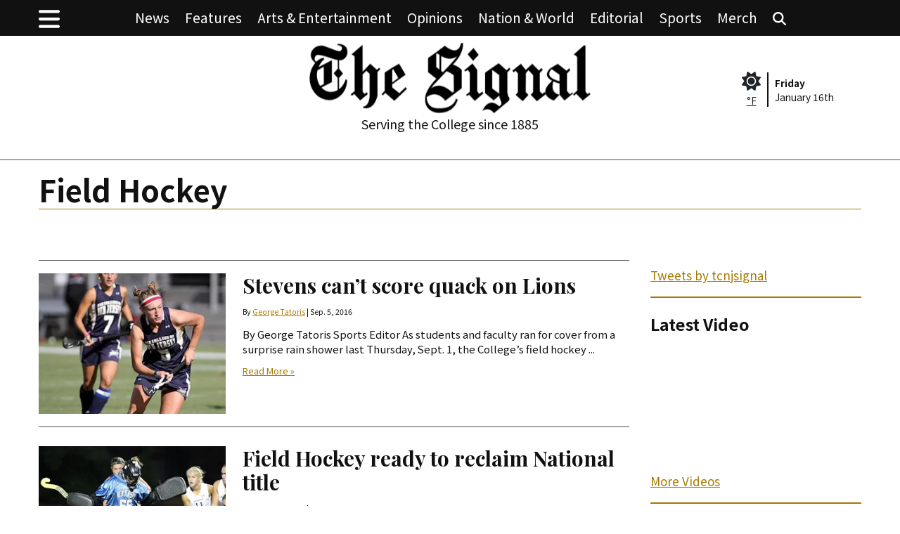

--- FILE ---
content_type: text/html; charset=UTF-8
request_url: https://www.tcnjsignalnews.com/section/field-hockey?page=4&per_page=20
body_size: 13290
content:



    



<!DOCTYPE html>
<html lang="en-US">
<!--
   _____ _   _                    _
  / ____| \ | |                  | |
 | (___ |  \| |_      _____  _ __| | _____
  \___ \| . ` \ \ /\ / / _ \| '__| |/ / __|
  ____) | |\  |\ V  V / (_) | |  |   <\__ \
 |_____/|_| \_| \_/\_/ \___/|_|  |_|\_\___/

SNworks - Solutions by The State News - http://getsnworks.com
-->
<head>
<meta charset="utf-8">
    <meta http-equiv="content-type" content="text/html; charset=utf-8">
    <script type="text/javascript">var _sf_startpt=(new Date()).getTime();</script>

    <meta name="viewport" content="width=device-width">

    

    
                
<!-- CEO:STD-META -->

            	
                                                                        
    <title>field-hockey - The Signal</title>
<style>#__ceo-debug-message{display: none;}#__ceo-debug-message-open,#__ceo-debug-message-close{font-size: 18px;color: #333;text-decoration: none;position: absolute;top: 0;left: 10px;}#__ceo-debug-message-close{padding-right: 10px;}#__ceo-debug-message #__ceo-debug-message-open{display: none;}#__ceo-debug-message div{display: inline-block;}#__ceo-debug-message.message-collapse{width: 50px;}#__ceo-debug-message.message-collapse div{display: none;}#__ceo-debug-message.message-collapse #__ceo-debug-message-close{display: none;}#__ceo-debug-message.message-collapse #__ceo-debug-message-open{display: inline !important;}.__ceo-poll label{display: block;}ul.__ceo-poll{padding: 0;}.__ceo-poll li{list-style-type: none;margin: 0;margin-bottom: 5px;}.__ceo-poll [name="verify"]{opacity: 0.001;}.__ceo-poll .__ceo-poll-result{max-width: 100%;border-radius: 3px;background: #fff;position: relative;padding: 2px 0;}.__ceo-poll span{z-index: 10;padding-left: 4px;}.__ceo-poll .__ceo-poll-fill{padding: 2px 4px;z-index: 5;top: 0;background: #4b9cd3;color: #fff;border-radius: 3px;position: absolute;overflow: hidden;}.__ceo-flex-container{display: flex;}.__ceo-flex-container .__ceo-flex-col{flex-grow: 1;}.__ceo-table{margin: 10px 0;}.__ceo-table td{border: 1px solid #333;padding: 0 10px;}.text-align-center{text-align: center;}.text-align-right{text-align: right;}.text-align-left{text-align: left;}.__ceo-text-right:empty{margin-bottom: 1em;}article:not(.arx-content) .btn{font-weight: 700;}article:not(.arx-content) .float-left.embedded-media{padding: 0px 15px 15px 0px;}article:not(.arx-content) .align-center{text-align: center;}article:not(.arx-content) .align-right{text-align: right;}article:not(.arx-content) .align-left{text-align: left;}article:not(.arx-content) table{background-color: #f1f1f1;border-radius: 3px;width: 100%;border-collapse: collapse;border-spacing: 0;margin-bottom: 1.5rem;caption-side: bottom;}article:not(.arx-content) table th{text-align: left;padding: 0.5rem;border-bottom: 1px solid #ccc;}article:not(.arx-content) table td{padding: 0.5rem;border-bottom: 1px solid #ccc;}article:not(.arx-content) figure:not(.embedded-media)> figcaption{font-size: 0.8rem;margin-top: 0.5rem;line-height: 1rem;}</style>

    <meta name="description" content="The&#x20;student-produced&#x20;newspaper&#x20;from&#x20;The&#x20;College&#x20;of&#x20;New&#x20;Jersey&#x20;in&#x20;Ewing,&#x20;NJ,&#x20;established&#x20;in&#x20;1885." />

                <meta name="twitter:site" content="@tcnjsignal" />     
        <meta property="og:url" content="https://www.tcnjsignalnews.com/section/field-hockey?page=4&amp;per_page=20" />     <meta property="og:type" content="website" />
    <meta property="og:site_name" content="field-hockey&#x20;-&#x20;The&#x20;Signal" />
    <meta property="og:title" content="field-hockey&#x20;-&#x20;The&#x20;Signal" />     <meta property="og:description" content="The&#x20;student-produced&#x20;newspaper&#x20;from&#x20;The&#x20;College&#x20;of&#x20;New&#x20;Jersey&#x20;in&#x20;Ewing,&#x20;NJ,&#x20;established&#x20;in&#x20;1885." />             <meta property="og:image" content="            https://d2q2hyxr0zln7o.cloudfront.net/3fa2f1a786bc67fd5ebc6656da3ac94a/dist/img/placeholder.png
    " />          <meta property="og:image:width" content="800" />         <meta property="og:image:height" content="450" />             <meta name="twitter:card" content="summary_large_image">


    <script type="application/ld+json">
          {
            "@context": "http://schema.org",
            "@type": "WebPage",
            "headline": "field-hockey",
            "url": "https://www.tcnjsignalnews.com/section/field-hockey",
            "thumbnailUrl": "            https://d2q2hyxr0zln7o.cloudfront.net/3fa2f1a786bc67fd5ebc6656da3ac94a/dist/img/placeholder.png
    ",
            "image": "            https://d2q2hyxr0zln7o.cloudfront.net/3fa2f1a786bc67fd5ebc6656da3ac94a/dist/img/placeholder.png
    ",
            "dateCreated": "2026-01-16T14:44:50-05:00",
            "articleSection": "Section",
            "creator": [""],
            "keywords": ["Field Hockey"]
          }
    </script>

        <!-- Google Tag Manager -->
    <script>(function(w,d,s,l,i){w[l]=w[l]||[];w[l].push({'gtm.start':
    new Date().getTime(),event:'gtm.js'});var f=d.getElementsByTagName(s)[0],
    j=d.createElement(s),dl=l!='dataLayer'?'&l='+l:'';j.async=true;j.src=
    'https://www.googletagmanager.com/gtm.js?id='+i+dl;f.parentNode.insertBefore(j,f);
    })(window,document,'script','dataLayer','GTM-KQQPQRB');</script>
    <!-- End Google Tag Manager -->

    <link rel="preconnect" href="https://fonts.gstatic.com">
    <link rel="preconnect" href="https://stackpath.bootstrapcdn.com">
    <link rel="preconnect" href="https://d2q2hyxr0zln7o.cloudfront.net/">
    <link href="https://fonts.googleapis.com/css2?family=Noto+Sans+JP:wght@400;700&family=Playfair+Display:wght@400;700&display=swap" rel="stylesheet">

    <style>
        .mx-ngutter{margin-left:-15px;margin-right:-15px}.text-smaller{font-size:.8em}.border-gray{border-color:#4e4e4e!important}.border-dark{border-color:#111!important}article.art-above h1 a,article.art-above h3 a{color:#111;text-decoration:none}article.art-above hr{border-color:#4e4e4e}article.art-above h1{font-size:2.05882353rem;line-height:2.35294118rem;font-family:"Playfair Display",Times,serif;font-weight:700;color:#111;margin-bottom:0}article.art-above h1 a{color:#111}@media (max-width:575.98px){article.art-above h1{font-size:1.64705882rem;line-height:1.94117647rem}}article.art-above h3{font-size:1.23529412rem;line-height:1.47058824rem;font-family:"Playfair Display",Times,serif;font-weight:700;color:#111;margin-bottom:0}article.art-above h3 a{color:#111}article.art-above .image-container img{display:block;max-width:100%}article.art-above p,article.art-right p{font-size:.82352941rem;line-height:1.17647059rem;margin:0;padding:0;font-family:"Noto Sans JP",Helvetica,Arial,sans-serif;color:#111}@media (max-width:575.98px){article.art-above p,article.art-right p{font-size:.82352941rem;line-height:1.17647059rem}}article.art-above .read-more-link{font-size:.70588235rem;line-height:.70588235rem;display:block;margin-top:15px}article.art-above .dateline{font-size:.58823529rem;line-height:.70588235rem;font-family:"Noto Sans JP",Helvetica,Arial,sans-serif;color:#111;margin-top:15px;margin-bottom:15px;display:inline-block}@media (max-width:575.98px){article.art-above .dateline{margin-bottom:0}}h1,h3,h4{font-family:"Noto Sans JP",Helvetica,Arial,sans-serif;color:#111}h1{font-size:2.36882353rem;line-height:2.65308235rem}h3{font-size:1.33294118rem;line-height:1.49289412rem}h4{font-size:1rem;line-height:1.12rem}.preheader{background:#111}@media (max-width:960.98px){.preheader #floated-logo img{max-width:150px!important;bottom:0!important}}@media (max-width:850.98px){.preheader #floated-logo img{max-width:140px!important;bottom:0!important}}.preheader .list-inline{font-family:"Noto Sans JP",Helvetica,Arial,sans-serif!important;font-size:1.05882353rem;line-height:1.05882353rem}@media (max-width:960.98px){.preheader .list-inline{font-size:.82352941rem;line-height:.82352941rem}}@media (max-width:850.98px){.preheader .list-inline{font-size:.82352941rem;line-height:.82352941rem}}.preheader .list-inline a{color:#fff;text-decoration:none}.off-canvas-collapse{left:-1000px;background:#111;width:100%;height:75%;overflow:auto;z-index:999;font-size:.82352941rem;line-height:.82352941rem}.off-canvas-collapse a{color:#fff;text-decoration:none}.off-canvas-collapse .dropdown-menu{border:none;background:#1e1e1e}.off-canvas-collapse .dropdown-menu .dropdown-item{font-size:.70588235rem;line-height:.70588235rem;padding:.5rem 1rem}:root{font-size:18px}body{font-size:17px;color:#111;font-family:"Noto Sans JP",Helvetica,Arial,sans-serif}img{max-width:100%}a{color:#a67a00;text-decoration:underline}.container-fluid{max-width:1200px}:root{--blue:#007bff;--indigo:#6610f2;--purple:#6f42c1;--pink:#e83e8c;--red:#dc3545;--orange:#fd7e14;--yellow:#ffc107;--green:#28a745;--teal:#20c997;--cyan:#17a2b8;--white:#fff;--gray:#6c757d;--gray-dark:#343a40;--primary:#007bff;--secondary:#6c757d;--success:#28a745;--info:#17a2b8;--warning:#ffc107;--danger:#dc3545;--light:#f8f9fa;--dark:#343a40;--breakpoint-xs:0;--breakpoint-sm:576px;--breakpoint-md:768px;--breakpoint-lg:992px;--breakpoint-xl:1200px;--font-family-sans-serif:-apple-system,BlinkMacSystemFont,"Segoe UI",Roboto,"Helvetica Neue",Arial,"Noto Sans",sans-serif,"Apple Color Emoji","Segoe UI Emoji","Segoe UI Symbol","Noto Color Emoji";--font-family-monospace:SFMono-Regular,Menlo,Monaco,Consolas,"Liberation Mono","Courier New",monospace}*,::after,::before{box-sizing:border-box}html{font-family:sans-serif;line-height:1.15;-webkit-text-size-adjust:100%}article,header,nav{display:block}body{margin:0;font-family:-apple-system,BlinkMacSystemFont,"Segoe UI",Roboto,"Helvetica Neue",Arial,"Noto Sans",sans-serif,"Apple Color Emoji","Segoe UI Emoji","Segoe UI Symbol","Noto Color Emoji";font-size:1rem;font-weight:400;line-height:1.5;color:#212529;text-align:left;background-color:#fff}hr{box-sizing:content-box;height:0;overflow:visible}h1,h3,h4{margin-top:0;margin-bottom:.5rem}p{margin-top:0;margin-bottom:1rem}ul{margin-top:0;margin-bottom:1rem}strong{font-weight:bolder}small{font-size:80%}a{color:#007bff;text-decoration:none;background-color:transparent}img{vertical-align:middle;border-style:none}::-webkit-file-upload-button{font:inherit;-webkit-appearance:button}h1,h3,h4{margin-bottom:.5rem;font-weight:500;line-height:1.2}h1{font-size:2.5rem}h3{font-size:1.75rem}h4{font-size:1.5rem}hr{margin-top:1rem;margin-bottom:1rem;border:0;border-top:1px solid rgba(0,0,0,.1)}small{font-size:80%;font-weight:400}.list-inline{padding-left:0;list-style:none}.list-inline-item{display:inline-block}.list-inline-item:not(:last-child){margin-right:.5rem}.container{width:100%;padding-right:15px;padding-left:15px;margin-right:auto;margin-left:auto}.container-fluid{width:100%;padding-right:15px;padding-left:15px;margin-right:auto;margin-left:auto}.row{display:-ms-flexbox;display:flex;-ms-flex-wrap:wrap;flex-wrap:wrap;margin-right:-15px;margin-left:-15px}.col,.col-12,.col-4,.col-md-12,.col-md-2,.col-md-4,.col-md-8{position:relative;width:100%;padding-right:15px;padding-left:15px}.col{-ms-flex-preferred-size:0;flex-basis:0;-ms-flex-positive:1;flex-grow:1;max-width:100%}.col-4{-ms-flex:0 0 33.333333%;flex:0 0 33.333333%;max-width:33.333333%}.col-12{-ms-flex:0 0 100%;flex:0 0 100%;max-width:100%}.order-1{-ms-flex-order:1;order:1}.order-2{-ms-flex-order:2;order:2}.order-3{-ms-flex-order:3;order:3}.dropdown{position:relative}.dropdown-toggle{white-space:nowrap}.dropdown-toggle::after{display:inline-block;margin-left:.255em;vertical-align:.255em;content:"";border-top:.3em solid;border-right:.3em solid transparent;border-bottom:0;border-left:.3em solid transparent}.dropdown-menu{position:absolute;top:100%;left:0;z-index:1000;display:none;float:left;min-width:10rem;padding:.5rem 0;margin:.125rem 0 0;font-size:1rem;color:#212529;text-align:left;list-style:none;background-color:#fff;background-clip:padding-box;border:1px solid rgba(0,0,0,.15);border-radius:.25rem}.dropdown-item{display:block;width:100%;padding:.25rem 1.5rem;clear:both;font-weight:400;color:#212529;text-align:inherit;white-space:nowrap;background-color:transparent;border:0}.nav-link{display:block;padding:.5rem 1rem}.navbar{position:relative;display:-ms-flexbox;display:flex;-ms-flex-wrap:wrap;flex-wrap:wrap;-ms-flex-align:center;align-items:center;-ms-flex-pack:justify;justify-content:space-between;padding:.5rem 1rem}.navbar-nav{display:-ms-flexbox;display:flex;-ms-flex-direction:column;flex-direction:column;padding-left:0;margin-bottom:0;list-style:none}.navbar-nav .nav-link{padding-right:0;padding-left:0}.navbar-nav .dropdown-menu{position:static;float:none}.border-left{border-left:1px solid #dee2e6!important}.border-dark{border-color:#343a40!important}.d-none{display:none!important}.d-inline-block{display:inline-block!important}.d-block{display:block!important}.d-flex{display:-ms-flexbox!important;display:flex!important}.d-inline-flex{display:-ms-inline-flexbox!important;display:inline-flex!important}.flex-grow-1{-ms-flex-positive:1!important;flex-grow:1!important}.align-items-start{-ms-flex-align:start!important;align-items:flex-start!important}.align-items-center{-ms-flex-align:center!important;align-items:center!important}.position-fixed{position:fixed!important}@supports ((position:-webkit-sticky) or (position:sticky)){.sticky-top{position:-webkit-sticky;position:sticky;top:0;z-index:1020}}.w-100{width:100%!important}.mt-0,.my-0{margin-top:0!important}.my-0{margin-bottom:0!important}.mt-1{margin-top:.25rem!important}.mb-1{margin-bottom:.25rem!important}.mt-2,.my-2{margin-top:.5rem!important}.mb-2,.my-2{margin-bottom:.5rem!important}.ml-2{margin-left:.5rem!important}.mt-4,.my-4{margin-top:1.5rem!important}.my-4{margin-bottom:1.5rem!important}.mb-5{margin-bottom:3rem!important}.pr-0{padding-right:0!important}.py-1{padding-top:.25rem!important}.py-1{padding-bottom:.25rem!important}.pr-2{padding-right:.5rem!important}.pl-2{padding-left:.5rem!important}.pb-5{padding-bottom:3rem!important}.mr-auto,.mx-auto{margin-right:auto!important}.mx-auto{margin-left:auto!important}.text-left{text-align:left!important}.text-center{text-align:center!important}.text-white{color:#fff!important}.text-body{color:#212529!important}
    </style>

    <link rel="preload" href="https://stackpath.bootstrapcdn.com/bootstrap/4.3.1/css/bootstrap.min.css" as="style" onload="this.onload=null;this.rel='stylesheet'">
    <noscript><link rel="stylesheet" href="https://stackpath.bootstrapcdn.com/bootstrap/4.3.1/css/bootstrap.min.css"></noscript>
    <link rel="preload" href="https://d2q2hyxr0zln7o.cloudfront.net/3fa2f1a786bc67fd5ebc6656da3ac94a/dist/css/master.css" as="style" onload="this.onload=null;this.rel='stylesheet'">
    <noscript><link rel="stylesheet" href="https://d2q2hyxr0zln7o.cloudfront.net/3fa2f1a786bc67fd5ebc6656da3ac94a/dist/css/master.css"></noscript>
    <script src="https://kit.fontawesome.com/90885b34d4.js" crossorigin="anonymous"></script>

    <link rel="stylesheet" href="https://d2q2hyxr0zln7o.cloudfront.net/3fa2f1a786bc67fd5ebc6656da3ac94a/dist/css/print.css" media="print">

    
    <link rel="apple-touch-icon" sizes="57x57" href="https://d2q2hyxr0zln7o.cloudfront.net/3fa2f1a786bc67fd5ebc6656da3ac94a/dist/img/favicons/apple-icon-57x57.png">
<link rel="apple-touch-icon" sizes="60x60" href="https://d2q2hyxr0zln7o.cloudfront.net/3fa2f1a786bc67fd5ebc6656da3ac94a/dist/img/favicons/apple-icon-60x60.png">
<link rel="apple-touch-icon" sizes="72x72" href="https://d2q2hyxr0zln7o.cloudfront.net/3fa2f1a786bc67fd5ebc6656da3ac94a/dist/img/favicons/apple-icon-72x72.png">
<link rel="apple-touch-icon" sizes="76x76" href="https://d2q2hyxr0zln7o.cloudfront.net/3fa2f1a786bc67fd5ebc6656da3ac94a/dist/img/favicons/apple-icon-76x76.png">
<link rel="apple-touch-icon" sizes="114x114" href="https://d2q2hyxr0zln7o.cloudfront.net/3fa2f1a786bc67fd5ebc6656da3ac94a/dist/img/favicons/apple-icon-114x114.png">
<link rel="apple-touch-icon" sizes="120x120" href="https://d2q2hyxr0zln7o.cloudfront.net/3fa2f1a786bc67fd5ebc6656da3ac94a/dist/img/favicons/apple-icon-120x120.png">
<link rel="apple-touch-icon" sizes="144x144" href="https://d2q2hyxr0zln7o.cloudfront.net/3fa2f1a786bc67fd5ebc6656da3ac94a/dist/img/favicons/apple-icon-144x144.png">
<link rel="apple-touch-icon" sizes="152x152" href="https://d2q2hyxr0zln7o.cloudfront.net/3fa2f1a786bc67fd5ebc6656da3ac94a/dist/img/favicons/apple-icon-152x152.png">
<link rel="apple-touch-icon" sizes="180x180" href="https://d2q2hyxr0zln7o.cloudfront.net/3fa2f1a786bc67fd5ebc6656da3ac94a/dist/img/favicons/apple-icon-180x180.png">
<link rel="icon" type="image/png" sizes="192x192"  href="https://d2q2hyxr0zln7o.cloudfront.net/3fa2f1a786bc67fd5ebc6656da3ac94a/dist/img/favicons/android-icon-192x192.png">
<link rel="icon" type="image/png" sizes="32x32" href="https://d2q2hyxr0zln7o.cloudfront.net/3fa2f1a786bc67fd5ebc6656da3ac94a/dist/img/favicons/favicon-32x32.png">
<link rel="icon" type="image/png" sizes="96x96" href="https://d2q2hyxr0zln7o.cloudfront.net/3fa2f1a786bc67fd5ebc6656da3ac94a/dist/img/favicons/favicon-96x96.png">
<link rel="icon" type="image/png" sizes="16x16" href="https://d2q2hyxr0zln7o.cloudfront.net/3fa2f1a786bc67fd5ebc6656da3ac94a/dist/img/favicons/favicon-16x16.png">
<link rel="manifest" href="https://d2q2hyxr0zln7o.cloudfront.net/3fa2f1a786bc67fd5ebc6656da3ac94a/dist/img/favicons/manifest.json">
<meta name="msapplication-TileColor" content="#ffffff">
<meta name="msapplication-TileImage" content="https://d2q2hyxr0zln7o.cloudfront.net/3fa2f1a786bc67fd5ebc6656da3ac94a/dist/img/favicons/ms-icon-144x144.png">
<meta name="theme-color" content="#ffffff">

        
    <script async src="https://pagead2.googlesyndication.com/pagead/js/adsbygoogle.js?client=ca-pub-5247964424025723"
crossorigin="anonymous"></script>

<!-- Flytedesk Digital --> <script type="text/javascript"> (function (w, d, s, p) { let f = d.getElementsByTagName(s)[0], j = d.createElement(s); j.id = 'flytedigital'; j.async = true; j.src = 'https://digital.flytedesk.com/js/head.js#' + p; f.parentNode.insertBefore(j, f); })(window, document, 'script', '8b831677-14a9-4e33-918a-e6fcc9b9bfec'); </script> <!-- End Flytedesk Digital -->
<script src="https://www.tcnjsignalnews.com/amgr/loader.js"></script>
<script src="https://www.tcnjsignalnews.com/amgr/manifest.js"></script>
</head>

<body>
        <!-- Google Tag Manager (noscript) -->
    <noscript><iframe src="https://www.googletagmanager.com/ns.html?id=GTM-KQQPQRB"
    height="0" width="0" style="display:none;visibility:hidden"></iframe></noscript>
    <!-- End Google Tag Manager (noscript) -->
        
    <div class="sticky-top">
    <div class="preheader">
        <div class="container-fluid">
            <div class="align-items-center d-flex">
                <div class="">
                    <div class="fa-2x nav-toggle" aria-label="Menu" role="button" aria-controls="navigation" style="cursor:pointer;">
                        <i class="fas fa-bars text-white"></i>
                    </div>
                </div>
                <div class="flex-grow-1 text-center">
                    <ul class="list-inline my-0">
                        <li class="list-inline-item d-none pr-2" id="floated-logo">
                            <a href="https://www.tcnjsignalnews.com/"><img src="https://d2q2hyxr0zln7o.cloudfront.net/3fa2f1a786bc67fd5ebc6656da3ac94a/dist/img/logo-white.png" style="width:100px;" class="" alt="The Signal" /></a>
                        </li>
                        <li class="list-inline-item d-none d-md-inline pr-2">
                            <a class="text-white" href="https://www.tcnjsignalnews.com/section/news">News</a>
                        </li>
                        <li class="list-inline-item d-none d-md-inline pr-2">
                            <a class="text-white" href="https://www.tcnjsignalnews.com/section/features">Features</a>
                        </li>
                        <li class="list-inline-item d-none d-md-inline pr-2">
                            <a class="text-white" href="https://www.tcnjsignalnews.com/section/entertainment">Arts &amp; Entertainment</a>
                        </li>
                        <li class="list-inline-item d-none d-md-inline pr-2">
                            <a class="text-white" href="https://www.tcnjsignalnews.com/section/opinion">Opinions</a>
                        </li>
                        <li class="list-inline-item d-none d-md-inline pr-2">
                            <a class="text-white" href="https://www.tcnjsignalnews.com/section/nation-world">Nation &amp; World</a>
                        </li>
                        <li class="list-inline-item d-none d-md-inline pr-2">
                            <a class="text-white" href="https://www.tcnjsignalnews.com/section/editorial">Editorial</a>
                        </li>
                        <li class="list-inline-item d-none d-md-inline pr-2">
                            <a class="text-white" href="https://www.tcnjsignalnews.com/section/sports">Sports</a>
                        </li>
                        <li class="list-inline-item d-none d-md-inline pr-2">
                            <a class="text-white" href="https://www.bonfire.com/store/the-signal/" target="_blank">Merch</a>
                        </li>
                        <li class="list-inline-item d-none d-md-inline">
                            <a class="text-white" href="https://www.tcnjsignalnews.com/search?a=1"><i class="fas fa-search text-white"></i></a>
                        </li>
                    </ul>
                </div>
                <div class=""></div>
            </div>
        </div>
    </div>
    </div>
    
<div class="off-canvas-collapse d-inline-flex position-fixed align-items-start" id="navigation">
    <nav class="navbar navbar-offcanvas">
        <ul class="navbar-nav mr-auto mb-5 pb-5">
                                                <li class="navbar-item dropdown" id="newsDropdownContainer">
                        <a class="nav-link dropdown-toggle  " href="https://www.tcnjsignalnews.com/section/news" id="navbarDropdownNews"  role="button" data-toggle="dropdown" aria-haspopup="true" aria-expanded="false">
                            News
                        </a>
                        <div class="dropdown-menu" aria-labelledby="navbarDropdownNews">
                                                            <a class="dropdown-item " href="https://www.tcnjsignalnews.com/section/news">All News</a>
                                                            <a class="dropdown-item " href="https://www.tcnjsignalnews.com/section/ewing">Ewing</a>
                                                            <a class="dropdown-item " href="https://www.tcnjsignalnews.com/section/student-government">Student Government</a>
                                                            <a class="dropdown-item " href="https://www.tcnjsignalnews.com/section/student-finance-board">Student Finance Board</a>
                                                    </div>
                    </li>
                                                                <li class="navbar-item"><a class="nav-link  " href="https://www.tcnjsignalnews.com/section/Features" title="Features">Features</a></li>
                                                                <li class="navbar-item dropdown" id="artsDropdownContainer">
                        <a class="nav-link dropdown-toggle  " href="https://www.tcnjsignalnews.com/section/entertainment" id="navbarDropdownArts"  role="button" data-toggle="dropdown" aria-haspopup="true" aria-expanded="false">
                            Arts &amp; Entertainment
                        </a>
                        <div class="dropdown-menu" aria-labelledby="navbarDropdownArts">
                                                            <a class="dropdown-item " href="https://www.tcnjsignalnews.com/section/entertainment">All A&amp;E</a>
                                                            <a class="dropdown-item " href="https://www.tcnjsignalnews.com/section/reviews">Reviews</a>
                                                            <a class="dropdown-item " href="https://www.tcnjsignalnews.com/section/what-were-watching-on-netflix">What we&#039;re watching on Netflix</a>
                                                            <a class="dropdown-item " href="https://www.tcnjsignalnews.com/section/alumni-in-the-arts">Alumni in the Arts</a>
                                                            <a class="dropdown-item " href="https://www.tcnjsignalnews.com/section/creative-writing">Creative Writing</a>
                                                    </div>
                    </li>
                                                                <li class="navbar-item dropdown" id="opinionDropdownContainer">
                        <a class="nav-link dropdown-toggle  " href="https://www.tcnjsignalnews.com/section/opinion" id="navbarDropdownOpinion"  role="button" data-toggle="dropdown" aria-haspopup="true" aria-expanded="false">
                            Opinions
                        </a>
                        <div class="dropdown-menu" aria-labelledby="navbarDropdownOpinion">
                                                            <a class="dropdown-item " href="https://www.tcnjsignalnews.com/section/opinion">All Opinion</a>
                                                            <a class="dropdown-item " href="https://www.tcnjsignalnews.com/section/political-commentary">Political Commentary</a>
                                                            <a class="dropdown-item " href="https://www.tcnjsignalnews.com/section/satire">Satire</a>
                                                            <a class="dropdown-item " href="https://www.tcnjsignalnews.com/section/tcnjopinions">TCNJ</a>
                                                    </div>
                    </li>
                                                                <li class="navbar-item dropdown" id="internationalDropdownContainer">
                        <a class="nav-link dropdown-toggle  " href="https://www.tcnjsignalnews.com/section/nation-world" id="navbarDropdownInternational"  role="button" data-toggle="dropdown" aria-haspopup="true" aria-expanded="false">
                            Nation &amp; World
                        </a>
                        <div class="dropdown-menu" aria-labelledby="navbarDropdownInternational">
                                                            <a class="dropdown-item " href="https://www.tcnjsignalnews.com/section/nation-world">All Nation &amp; World</a>
                                                            <a class="dropdown-item " href="https://www.tcnjsignalnews.com/section/u-s">U.S.</a>
                                                    </div>
                    </li>
                                                                <li class="navbar-item"><a class="nav-link  " href="https://www.tcnjsignalnews.com/section/editorial" title="Editorial">Editorial</a></li>
                                                                <li class="navbar-item dropdown" id="sportsDropdownContainer">
                        <a class="nav-link dropdown-toggle  " href="https://www.tcnjsignalnews.com/section/sports" id="navbarDropdownSports"  role="button" data-toggle="dropdown" aria-haspopup="true" aria-expanded="false">
                            Sports
                        </a>
                        <div class="dropdown-menu" aria-labelledby="navbarDropdownSports">
                                                            <a class="dropdown-item " href="https://www.tcnjsignalnews.com/section/sports">All Sports</a>
                                                            <a class="dropdown-item " href="https://www.tcnjsignalnews.com/section/basketball">Basketball</a>
                                                            <a class="dropdown-item " href="https://www.tcnjsignalnews.com/section/baseball">Baseball</a>
                                                            <a class="dropdown-item " href="https://www.tcnjsignalnews.com/section/cross-country">Cross Country</a>
                                                            <a class="dropdown-item " href="https://www.tcnjsignalnews.com/section/field-hockey">Field Hockey</a>
                                                            <a class="dropdown-item " href="https://www.tcnjsignalnews.com/section/football">Football</a>
                                                            <a class="dropdown-item " href="https://www.tcnjsignalnews.com/section/ice-hockey">Ice Hockey</a>
                                                            <a class="dropdown-item " href="https://www.tcnjsignalnews.com/section/lacrosse">Lacrosse</a>
                                                            <a class="dropdown-item " href="https://www.tcnjsignalnews.com/section/soccer">Soccer</a>
                                                            <a class="dropdown-item " href="https://www.tcnjsignalnews.com/section/softball">Softball</a>
                                                            <a class="dropdown-item " href="https://www.tcnjsignalnews.com/section/swimming-and-diving">Swimming &amp; Diving</a>
                                                            <a class="dropdown-item " href="https://www.tcnjsignalnews.com/section/tennis">Tennis</a>
                                                            <a class="dropdown-item " href="https://www.tcnjsignalnews.com/section/track-and-field">Track &amp; Field</a>
                                                            <a class="dropdown-item " href="https://www.tcnjsignalnews.com/section/wrestling">Wrestling</a>
                                                    </div>
                    </li>
                                                                <li class="navbar-item dropdown" id="aboutDropdownContainer">
                        <a class="nav-link dropdown-toggle  " href="https://www.tcnjsignalnews.com/page/about" id="navbarDropdownAbout"  role="button" data-toggle="dropdown" aria-haspopup="true" aria-expanded="false">
                            About
                        </a>
                        <div class="dropdown-menu" aria-labelledby="navbarDropdownAbout">
                                                            <a class="dropdown-item " href="https://www.tcnjsignalnews.com/page/about">About</a>
                                                            <a class="dropdown-item " href="https://www.tcnjsignalnews.com/page/this-weeks-issue">Most Recent Issue</a>
                                                            <a class="dropdown-item " href="https://www.tcnjsignalnews.com/page/advertise">Advertise</a>
                                                            <a class="dropdown-item " href="https://www.tcnjsignalnews.com/page/staff">Staff</a>
                                                            <a class="dropdown-item " href="https://www.tcnjsignalnews.com/page/signal-alumni">Signal Alumni</a>
                                                            <a class="dropdown-item " href="https://www.tcnjsignalnews.com/page/contact">Contact</a>
                                                            <a class="dropdown-item " href="https://www.tcnjsignalnews.com/page/policies">Policies</a>
                                                            <a class="dropdown-item " href="https://www.tcnjsignalnews.com/page/work-with-us">Work With Us</a>
                                                    </div>
                    </li>
                                                                <li class="navbar-item"><a class="nav-link  " href="https://www.bonfire.com/store/the-signal/" title="Merch" target="_blank">Merch</a></li>
                                    </ul>
    </nav>
</div>
        
    <header class="my-2" id="main-header">
    <div class="container-fluid d-none d-md-block">
        <div class="row align-items-center">
            <div class="col col-md-8 text-center order-1 order-md-2">
                <a href="https://www.tcnjsignalnews.com/"><img src="https://d2q2hyxr0zln7o.cloudfront.net/3fa2f1a786bc67fd5ebc6656da3ac94a/dist/img/logo.png" alt="The Signal" style="max-width:400px;"/></a>
                <div class="text-center mt-1 d-none d-md-block">
                    <h4 class="">Serving the College since 1885</h4>
                </div>
            </div>
            <div class="col col-md-2 text-center text-md-left order-2 order-md-1">
                <div class="d-inline-block text-center">
                </div>
            </div>
            <div class="col col-md-2 text-center text-md-right order-3 d-none d-lg-block">
                <div class="d-flex align-items-center">
                    <div class="text-center">
                        <a href="https://forecast.weather.gov/MapClick.php?lat=35.91489000000007&lon=-79.05676999999997" class="text-body text-smaller" target="_blank">
                                                            <i class="fa-2x d-block fas fa-sun text-body"></i>
                                                    </a>
                        <a href="https://forecast.weather.gov/MapClick.php?lat=35.91489000000007&lon=-79.05676999999997" class="text-body" target="_blank"><small>&deg;F</small></a>
                    </div>
                    <div class="flex-grow-1 text-left border-left border-dark ml-2 pl-2 py-1" style="border-width: 2px !important;">
                        <small class="d-block"><strong>Friday</strong></small>
                        <small class="d-block">January 16th</small>
                    </div>
                </div>
            </div>
        </div>
    </div>
</header>

    <div class="container">
        <div class="row">
            <div class="col mb-1 text-center">
                <!-- START gryphon/ads/placement-d.tpl -->
    <div class="ad leaderboard">

                    <div class="d-none d-md-block"><script>_snw.admanager.loadSlot('leaderboard')</script></div>
            <div class="d-md-none"><script>_snw.admanager.loadSlot('mobile-leaderboard')</script></div>
            </div>
<!-- END gryphon/ads/placement-d.tpl -->
            </div>
        </div>
    </div>

    <hr class="border-gray" />

        
    <div class="container-fluid">
        <div class="row">
            <div class="col-12">
                <h1 class="font-sans border-bottom border-secondary-color pb-1 mb-4 font-weight-bold">Field Hockey</h1>
            </div>
        </div>

        <div class="row">
            <div class="col">
                                <div class="row mt-4">
                    <div class="col">
                        <hr class="border-gray" />
                                                                                            
    
            
                        
    <article class="art-left mb-4">

        
        <div class="row">
            <div class="col-4 pr-0 pr-md-2 col-md-4">
                                                        <div class="image-container">
                                                    <a href="https://www.tcnjsignalnews.com/article/2016/09/stevens-cant-score-quack-on-lions"><img loading="lazy" src="https://snworksceo.imgix.net/njs/b5b4149a-30f9-49d2-bc96-feb0cf45f80f.sized-1000x1000.jpg?w=300&amp;ar=4%3A3&amp;fit=crop&amp;crop=faces&amp;facepad=3&amp;auto=format" class="dom-art-left-image w-100 d-block mx-auto" alt="" /></a>
                                                                                                                            
                                            </div>
                                                                </div>
            <div class="col-8 col-md-8">
                
                <h2 class="headline has-photo"><a href="https://www.tcnjsignalnews.com/article/2016/09/stevens-cant-score-quack-on-lions">Stevens can’t score quack on Lions</a></h2>

                                    <span class="dateline has-photo">

                                
    
                    
                
            By <a href="https://www.tcnjsignalnews.com/staff/georgetatoris">George Tatoris</a>
                                    
                         | 
                        <span class="time-since">                     Sep. 5, 2016
    </span>
                    </span>
                
                                    <p class="article-abstract has-photo d-none d-md-block">
                        By George Tatoris
Sports Editor
As students and faculty ran for cover from a surprise rain shower last Thursday, Sept. 1, the College’s field hockey ...
                    </p>
                                            <a href="https://www.tcnjsignalnews.com/article/2016/09/stevens-cant-score-quack-on-lions" class="read-more-link">Read More &#187;</a>
                                                </div>
        </div>
                    <hr class="mx-ngutter mx-md-0" />
            </article>

                                                                                                                                                    
    
            
                        
    <article class="art-left mb-4">

        
        <div class="row">
            <div class="col-4 pr-0 pr-md-2 col-md-4">
                                                        <div class="image-container">
                                                    <a href="https://www.tcnjsignalnews.com/article/2016/08/field-hockey-ready-to-reclaim-national-title"><img loading="lazy" src="https://snworksceo.imgix.net/njs/a48d11c4-755d-416e-9239-2597c1c29249.sized-1000x1000.jpg?w=300&amp;ar=4%3A3&amp;fit=crop&amp;crop=faces&amp;facepad=3&amp;auto=format" class="dom-art-left-image w-100 d-block mx-auto" alt="" /></a>
                                                                                                                            
                                            </div>
                                                                </div>
            <div class="col-8 col-md-8">
                
                <h2 class="headline has-photo"><a href="https://www.tcnjsignalnews.com/article/2016/08/field-hockey-ready-to-reclaim-national-title">Field Hockey ready to reclaim National title</a></h2>

                                    <span class="dateline has-photo">

                                
    
                    
                
            By <a href="https://www.tcnjsignalnews.com/staff/georgetatoris">George Tatoris</a>
                                    
                         | 
                        <span class="time-since">                     Aug. 30, 2016
    </span>
                    </span>
                
                                    <p class="article-abstract has-photo d-none d-md-block">
                        By George Tatoris
Sports Editor

The field hockey team, looking to redeem itself after a disappointing end to an impressive 2015 season, returned with ...
                    </p>
                                            <a href="https://www.tcnjsignalnews.com/article/2016/08/field-hockey-ready-to-reclaim-national-title" class="read-more-link">Read More &#187;</a>
                                                </div>
        </div>
                    <hr class="mx-ngutter mx-md-0" />
            </article>

                                                                                                                                                    
    
            
                        
    <article class="art-left mb-4">

        
        <div class="row">
            <div class="col-4 pr-0 pr-md-2 col-md-4">
                                                        <div class="image-container">
                                                    <a href="https://www.tcnjsignalnews.com/article/2016/04/graduate-continues-to-shine-with-lions"><img loading="lazy" src="https://snworksceo.imgix.net/njs/b2dab4b8-f8a1-43b8-8e0b-a97f3269797e.sized-1000x1000.jpg?w=300&amp;ar=4%3A3&amp;fit=crop&amp;crop=faces&amp;facepad=3&amp;auto=format" class="dom-art-left-image w-100 d-block mx-auto" alt="" /></a>
                                                                                                                            
                                            </div>
                                                                </div>
            <div class="col-8 col-md-8">
                
                <h2 class="headline has-photo"><a href="https://www.tcnjsignalnews.com/article/2016/04/graduate-continues-to-shine-with-lions">Graduate continues to shine with Lions</a></h2>

                                    <span class="dateline has-photo">

                                
    
                    
                
            By <a href="https://www.tcnjsignalnews.com/staff/julie-kayzerman">Julie Kayzerman</a>
                                    
                         | 
                        <span class="time-since">                     Apr. 19, 2016
    </span>
                    </span>
                
                                    <p class="article-abstract has-photo d-none d-md-block">
                        By Julie Kayzerman
Former Editor-in-Chief
Eight seasons.
That was the goal graduate student Erin Waller set for herself when she decided to play field ...
                    </p>
                                            <a href="https://www.tcnjsignalnews.com/article/2016/04/graduate-continues-to-shine-with-lions" class="read-more-link">Read More &#187;</a>
                                                </div>
        </div>
                    <hr class="mx-ngutter mx-md-0" />
            </article>

                                                                                                                                                    
    
            
                        
    <article class="art-left mb-4">

        
        <div class="row">
            <div class="col-4 pr-0 pr-md-2 col-md-4">
                                                        <div class="image-container">
                                                    <a href="https://www.tcnjsignalnews.com/article/2015/12/field-hockey-falls-short-in-ncaa-match"><img loading="lazy" src="https://snworksceo.imgix.net/njs/60f2ef3c-a289-4244-9e04-72acdd57066a.sized-1000x1000.jpg?w=300&amp;ar=4%3A3&amp;fit=crop&amp;crop=faces&amp;facepad=3&amp;auto=format" class="dom-art-left-image w-100 d-block mx-auto" alt="" /></a>
                                                                                                                            
                                            </div>
                                                                </div>
            <div class="col-8 col-md-8">
                
                <h2 class="headline has-photo"><a href="https://www.tcnjsignalnews.com/article/2015/12/field-hockey-falls-short-in-ncaa-match">Field hockey falls short in NCAA match</a></h2>

                                    <span class="dateline has-photo">

                                
    
                    
                
            By <a href="https://www.tcnjsignalnews.com/staff/miguel-gonzalez">Miguel Gonzalez</a>
                                    
                         | 
                        <span class="time-since">                     Dec. 1, 2015
    </span>
                    </span>
                
                                    <p class="article-abstract has-photo d-none d-md-block">
                        By Miguel Gonzalez
Staff Writer



In a rematch of last year’s NCAA tournament semifinal, the College’s field hockey team was defeated by the Middlebury ...
                    </p>
                                            <a href="https://www.tcnjsignalnews.com/article/2015/12/field-hockey-falls-short-in-ncaa-match" class="read-more-link">Read More &#187;</a>
                                                </div>
        </div>
                    <hr class="mx-ngutter mx-md-0" />
            </article>

                                                                                                                                                    
    
            
                        
    <article class="art-left mb-4">

        
        <div class="row">
            <div class="col-4 pr-0 pr-md-2 col-md-4">
                                                        <div class="image-container">
                                                    <a href="https://www.tcnjsignalnews.com/article/2015/11/field-hockey-set-to-defend-ncaa-title"><img loading="lazy" src="https://snworksceo.imgix.net/njs/4af0d61f-f9ba-47c4-8b2e-6a360b750ed3.sized-1000x1000.jpg?w=300&amp;ar=4%3A3&amp;fit=crop&amp;crop=faces&amp;facepad=3&amp;auto=format" class="dom-art-left-image w-100 d-block mx-auto" alt="" /></a>
                                                                                                                            
                                            </div>
                                                                </div>
            <div class="col-8 col-md-8">
                
                <h2 class="headline has-photo"><a href="https://www.tcnjsignalnews.com/article/2015/11/field-hockey-set-to-defend-ncaa-title">Field hockey set to defend NCAA title</a></h2>

                                    <span class="dateline has-photo">

                                
    
                    
                
            By <a href="https://www.tcnjsignalnews.com/staff/miguel-gonzalez">Miguel Gonzalez</a>
                                    
                         | 
                        <span class="time-since">                     Nov. 17, 2015
    </span>
                    </span>
                
                                    <p class="article-abstract has-photo d-none d-md-block">
                        By Miguel Gonzalez                                                                                                   Staff Writer
The Lions are heading ...
                    </p>
                                            <a href="https://www.tcnjsignalnews.com/article/2015/11/field-hockey-set-to-defend-ncaa-title" class="read-more-link">Read More &#187;</a>
                                                </div>
        </div>
                    <hr class="mx-ngutter mx-md-0" />
            </article>

                                                                                                                                                    
    
            
                        
    <article class="art-left mb-4">

        
        <div class="row">
            <div class="col-4 pr-0 pr-md-2 col-md-4">
                                                        <div class="image-container">
                                                    <a href="https://www.tcnjsignalnews.com/article/2015/11/field-hockey-seals-second-consecutive-njac-title"><img loading="lazy" src="https://snworksceo.imgix.net/njs/679a6062-56a4-4e8f-bea8-f1956ed8ba7c.sized-1000x1000.jpg?w=300&amp;ar=4%3A3&amp;fit=crop&amp;crop=faces&amp;facepad=3&amp;auto=format" class="dom-art-left-image w-100 d-block mx-auto" alt="" /></a>
                                                                                                                            
                                            </div>
                                                                </div>
            <div class="col-8 col-md-8">
                
                <h2 class="headline has-photo"><a href="https://www.tcnjsignalnews.com/article/2015/11/field-hockey-seals-second-consecutive-njac-title">Field Hockey seals second consecutive NJAC title</a></h2>

                                    <span class="dateline has-photo">

                                
    
                    
                
            By <a href="https://www.tcnjsignalnews.com/staff/miguel-gonzalez">Miguel Gonzalez</a>
                                    
                         | 
                        <span class="time-since">                     Nov. 10, 2015
    </span>
                    </span>
                
                                    <p class="article-abstract has-photo d-none d-md-block">
                        By Miguel Gonzalez
Staff Writer
The Lions successfully defended their New Jersey Athletic Conference title by defeating the William Paterson Pioneers ...
                    </p>
                                            <a href="https://www.tcnjsignalnews.com/article/2015/11/field-hockey-seals-second-consecutive-njac-title" class="read-more-link">Read More &#187;</a>
                                                </div>
        </div>
                    <hr class="mx-ngutter mx-md-0" />
            </article>

                                                                                                                                                                                
    
            
                        
    <article class="art-left mb-4">

        
        <div class="row">
            <div class="col-4 pr-0 pr-md-2 col-md-4">
                                                        <div class="image-container">
                                                    <a href="https://www.tcnjsignalnews.com/article/2015/11/lions-remain-undefeated-in-njac"><img loading="lazy" src="https://snworksceo.imgix.net/njs/85908b42-3a62-4a5a-a3c1-41d1f297e59e.sized-1000x1000.jpg?w=300&amp;ar=4%3A3&amp;fit=crop&amp;crop=faces&amp;facepad=3&amp;auto=format" class="dom-art-left-image w-100 d-block mx-auto" alt="" /></a>
                                                                                                                            
                                            </div>
                                                                </div>
            <div class="col-8 col-md-8">
                
                <h2 class="headline has-photo"><a href="https://www.tcnjsignalnews.com/article/2015/11/lions-remain-undefeated-in-njac">Lions remain undefeated in NJAC</a></h2>

                                    <span class="dateline has-photo">

                                
    
                    
                
            By <a href="https://www.tcnjsignalnews.com/staff/miguel-gonzalez">Miguel Gonzalez</a>
                                    
                         | 
                        <span class="time-since">                     Nov. 3, 2015
    </span>
                    </span>
                
                                    <p class="article-abstract has-photo d-none d-md-block">
                        By Miguel Gonzalez
Staff Writer
The Lions concluded their regular season with two commanding victories against the Albright College Lions, 6-0, and the ...
                    </p>
                                            <a href="https://www.tcnjsignalnews.com/article/2015/11/lions-remain-undefeated-in-njac" class="read-more-link">Read More &#187;</a>
                                                </div>
        </div>
                    <hr class="mx-ngutter mx-md-0" />
            </article>

                                                                                                                                                    
    
            
                        
    <article class="art-left mb-4">

        
        <div class="row">
            <div class="col-4 pr-0 pr-md-2 col-md-4">
                                                        <div class="image-container">
                                                    <a href="https://www.tcnjsignalnews.com/article/2015/10/field-hockey-rebounds-with-back-to-back-wins"><img loading="lazy" src="https://snworksceo.imgix.net/njs/eabdd462-3af6-4ee0-8f09-6a83df705b6e.sized-1000x1000.jpg?w=300&amp;ar=4%3A3&amp;fit=crop&amp;crop=faces&amp;facepad=3&amp;auto=format" class="dom-art-left-image w-100 d-block mx-auto" alt="" /></a>
                                                                                                                            
                                            </div>
                                                                </div>
            <div class="col-8 col-md-8">
                
                <h2 class="headline has-photo"><a href="https://www.tcnjsignalnews.com/article/2015/10/field-hockey-rebounds-with-back-to-back-wins">Field hockey rebounds with back-to-back wins</a></h2>

                                    <span class="dateline has-photo">

                                
    
                    
                
            By <a href="https://www.tcnjsignalnews.com/staff/miguel-gonzalez">Miguel Gonzalez</a>
                                    
                         | 
                        <span class="time-since">                     Oct. 27, 2015
    </span>
                    </span>
                
                                    <p class="article-abstract has-photo d-none d-md-block">
                        By Miguel Gonzalez
Staff Writer
The Lions resurged from last week’s loss by defeating NJAC opponents Rowan University on Tuesday, Oct. 20, and William ...
                    </p>
                                            <a href="https://www.tcnjsignalnews.com/article/2015/10/field-hockey-rebounds-with-back-to-back-wins" class="read-more-link">Read More &#187;</a>
                                                </div>
        </div>
                    <hr class="mx-ngutter mx-md-0" />
            </article>

                                                                                                                                                    
    
            
                        
    <article class="art-left mb-4">

        
        <div class="row">
            <div class="col-4 pr-0 pr-md-2 col-md-4">
                                                        <div class="image-container">
                                                    <a href="https://www.tcnjsignalnews.com/article/2015/10/field-hockey-finally-falls-after-27-game-win-streak"><img loading="lazy" src="https://snworksceo.imgix.net/njs/dc887d7e-6e80-49f8-a661-1ac7607201de.sized-1000x1000.jpg?w=300&amp;ar=4%3A3&amp;fit=crop&amp;crop=faces&amp;facepad=3&amp;auto=format" class="dom-art-left-image w-100 d-block mx-auto" alt="" /></a>
                                                                                                                            
                                            </div>
                                                                </div>
            <div class="col-8 col-md-8">
                
                <h2 class="headline has-photo"><a href="https://www.tcnjsignalnews.com/article/2015/10/field-hockey-finally-falls-after-27-game-win-streak">Field Hockey finally falls after 27-game win streak</a></h2>

                                    <span class="dateline has-photo">

                                
    
                    
                
            By <a href="https://www.tcnjsignalnews.com/staff/miguel-gonzalez">Miguel Gonzalez</a>
                                    
                         | 
                        <span class="time-since">                     Oct. 20, 2015
    </span>
                    </span>
                
                                    <p class="article-abstract has-photo d-none d-md-block">
                        By Miguel Gonzalez
Staff Writer
Over the past two weeks, the College’s field hockey team dominated the competition with shutout victories against No. ...
                    </p>
                                            <a href="https://www.tcnjsignalnews.com/article/2015/10/field-hockey-finally-falls-after-27-game-win-streak" class="read-more-link">Read More &#187;</a>
                                                </div>
        </div>
                    <hr class="mx-ngutter mx-md-0" />
            </article>

                                                                                                                                                    
    
            
                        
    <article class="art-left mb-4">

        
        <div class="row">
            <div class="col-4 pr-0 pr-md-2 col-md-4">
                                                        <div class="image-container">
                                                    <a href="https://www.tcnjsignalnews.com/article/2015/10/colleges-undefeated-season-continues"><img loading="lazy" src="https://snworksceo.imgix.net/njs/6fab7be5-cc76-458a-875c-d2e809688032.sized-1000x1000.jpg?w=300&amp;ar=4%3A3&amp;fit=crop&amp;crop=faces&amp;facepad=3&amp;auto=format" class="dom-art-left-image w-100 d-block mx-auto" alt="" /></a>
                                                                                                                            
                                            </div>
                                                                </div>
            <div class="col-8 col-md-8">
                
                <h2 class="headline has-photo"><a href="https://www.tcnjsignalnews.com/article/2015/10/colleges-undefeated-season-continues">College’s undefeated season continues</a></h2>

                                    <span class="dateline has-photo">

                                
    
                    
                
            By <a href="https://www.tcnjsignalnews.com/staff/miguel-gonzalez">Miguel Gonzalez</a>
                                    
                         | 
                        <span class="time-since">                     Oct. 6, 2015
    </span>
                    </span>
                
                                    <p class="article-abstract has-photo d-none d-md-block">
                        By Miguel Gonzalez
Staff Writer

An overall field hockey record of 546-99-9. An overall lacrosse record of 455-51-1. Twenty NCAA Division III National ...
                    </p>
                                            <a href="https://www.tcnjsignalnews.com/article/2015/10/colleges-undefeated-season-continues" class="read-more-link">Read More &#187;</a>
                                                </div>
        </div>
                    <hr class="mx-ngutter mx-md-0" />
            </article>

                                                                                                                                                    
    
            
                        
    <article class="art-left mb-4">

        
        <div class="row">
            <div class="col-4 pr-0 pr-md-2 col-md-4">
                                                        <div class="image-container">
                                                    <a href="https://www.tcnjsignalnews.com/article/2015/10/pfluger-hits-record-1000th-coaching-win"><img loading="lazy" src="https://snworksceo.imgix.net/njs/a092346d-13c9-40ac-834f-5ce5b47d75ed.sized-1000x1000.jpg?w=300&amp;ar=4%3A3&amp;fit=crop&amp;crop=faces&amp;facepad=3&amp;auto=format" class="dom-art-left-image w-100 d-block mx-auto" alt="" /></a>
                                                                                                                            
                                            </div>
                                                                </div>
            <div class="col-8 col-md-8">
                
                <h2 class="headline has-photo"><a href="https://www.tcnjsignalnews.com/article/2015/10/pfluger-hits-record-1000th-coaching-win">Pfluger hits record 1,000th coaching win</a></h2>

                                    <span class="dateline has-photo">

                                
    
                    
                
            By <a href="https://www.tcnjsignalnews.com/staff/julie-kayzerman">Julie Kayzerman</a>
                                    
                         | 
                        <span class="time-since">                     Oct. 6, 2015
    </span>
                    </span>
                
                                    <p class="article-abstract has-photo d-none d-md-block">
                        By Julie Kayzerman                                                                                                 Editor-in-Chief
Field hockey coach ...
                    </p>
                                            <a href="https://www.tcnjsignalnews.com/article/2015/10/pfluger-hits-record-1000th-coaching-win" class="read-more-link">Read More &#187;</a>
                                                </div>
        </div>
                    <hr class="mx-ngutter mx-md-0" />
            </article>

                                                                                                                                                    
    
            
                        
    <article class="art-left mb-4">

        
        <div class="row">
            <div class="col-4 pr-0 pr-md-2 col-md-4">
                                                        <div class="image-container">
                                                    <a href="https://www.tcnjsignalnews.com/article/2015/09/smith-and-barrett-standouts-for-field-hockey"><img loading="lazy" src="https://snworksceo.imgix.net/njs/0a23395e-9d95-4225-8975-5fdec7105579.sized-1000x1000.jpg?w=300&amp;ar=4%3A3&amp;fit=crop&amp;crop=faces&amp;facepad=3&amp;auto=format" class="dom-art-left-image w-100 d-block mx-auto" alt="" /></a>
                                                                                                                            
                                            </div>
                                                                </div>
            <div class="col-8 col-md-8">
                
                <h2 class="headline has-photo"><a href="https://www.tcnjsignalnews.com/article/2015/09/smith-and-barrett-standouts-for-field-hockey">Smith and Barrett standouts for field hockey</a></h2>

                                    <span class="dateline has-photo">

                                
    
                    
                
            By <a href="https://www.tcnjsignalnews.com/staff/miguel-gonzalez">Miguel Gonzalez</a>
                                    
                         | 
                        <span class="time-since">                     Sep. 29, 2015
    </span>
                    </span>
                
                                    <p class="article-abstract has-photo d-none d-md-block">
                        By Miguel Gonzalez
Staff Writer
The Lions defeated Salisbury, 3-2, Saturday Sept. 26, at Lions’ Stadium in a double overtime clash between two undefeated ...
                    </p>
                                            <a href="https://www.tcnjsignalnews.com/article/2015/09/smith-and-barrett-standouts-for-field-hockey" class="read-more-link">Read More &#187;</a>
                                                </div>
        </div>
                    <hr class="mx-ngutter mx-md-0" />
            </article>

                                                                                                                                                    
    
            
                        
    <article class="art-left mb-4">

        
        <div class="row">
            <div class="col-4 pr-0 pr-md-2 col-md-4">
                                                        <div class="image-container">
                                                    <a href="https://www.tcnjsignalnews.com/article/2015/09/lions-keep-streak-alive-with-20-wins"><img loading="lazy" src="https://snworksceo.imgix.net/njs/53f04ca9-56e4-4a91-81f1-883e9f360c75.sized-1000x1000.jpg?w=300&amp;ar=4%3A3&amp;fit=crop&amp;crop=faces&amp;facepad=3&amp;auto=format" class="dom-art-left-image w-100 d-block mx-auto" alt="" /></a>
                                                                                                                            
                                            </div>
                                                                </div>
            <div class="col-8 col-md-8">
                
                <h2 class="headline has-photo"><a href="https://www.tcnjsignalnews.com/article/2015/09/lions-keep-streak-alive-with-20-wins">Lions keep streak alive with 20 wins</a></h2>

                                    <span class="dateline has-photo">

                                
    
                    
                
            By <a href="https://www.tcnjsignalnews.com/staff/miguel-gonzalez">Miguel Gonzalez</a>
                                    
                         | 
                        <span class="time-since">                     Sep. 23, 2015
    </span>
                    </span>
                
                                    <p class="article-abstract has-photo d-none d-md-block">
                        By Miguel Gonzalez
Staff Writer 
For the past week, the Lions captivated their home crowd and extended their winning streak to an astounding 20 games ...
                    </p>
                                            <a href="https://www.tcnjsignalnews.com/article/2015/09/lions-keep-streak-alive-with-20-wins" class="read-more-link">Read More &#187;</a>
                                                </div>
        </div>
                    <hr class="mx-ngutter mx-md-0" />
            </article>

                                                                                                                                                    
    
            
                        
    <article class="art-left mb-4">

        
        <div class="row">
            <div class="col-4 pr-0 pr-md-2 col-md-4">
                                                        <div class="image-container">
                                                    <a href="https://www.tcnjsignalnews.com/article/2015/09/field-hockey-wins-big"><img loading="lazy" src="https://snworksceo.imgix.net/njs/38add45e-49cc-4bfa-bd0d-d847c0663ac7.sized-1000x1000.png?w=300&amp;ar=4%3A3&amp;fit=crop&amp;crop=faces&amp;facepad=3&amp;auto=format" class="dom-art-left-image w-100 d-block mx-auto" alt="" /></a>
                                                                                                                            
                                            </div>
                                                                </div>
            <div class="col-8 col-md-8">
                
                <h2 class="headline has-photo"><a href="https://www.tcnjsignalnews.com/article/2015/09/field-hockey-wins-big">Field Hockey wins big</a></h2>

                                    <span class="dateline has-photo">

                                
    
                    
                
            By <a href="https://www.tcnjsignalnews.com/staff/signal-correspondent">Signal Correspondent</a>
                                    
                         | 
                        <span class="time-since">                     Sep. 9, 2015
    </span>
                    </span>
                
                                    <p class="article-abstract has-photo d-none d-md-block">
                        By Miguel Gonzalez
Correspondent 

With a new season on the horizon comes great expectations, especially for the defending field hockey national champions. ...
                    </p>
                                            <a href="https://www.tcnjsignalnews.com/article/2015/09/field-hockey-wins-big" class="read-more-link">Read More &#187;</a>
                                                </div>
        </div>
                    <hr class="mx-ngutter mx-md-0" />
            </article>

                                                                                                                                                    
    
            
                        
    <article class="art-left mb-4">

        
        <div class="row">
            <div class="col-4 pr-0 pr-md-2 col-md-4">
                                                        <div class="image-container">
                                                    <a href="https://www.tcnjsignalnews.com/article/2015/08/field-hockey-on-the-road-to-a-dozen"><img loading="lazy" src="https://snworksceo.imgix.net/njs/618d05f0-9dfa-40e3-9b39-9c802de2fa39.sized-1000x1000.jpg?w=300&amp;ar=4%3A3&amp;fit=crop&amp;crop=faces&amp;facepad=3&amp;auto=format" class="dom-art-left-image w-100 d-block mx-auto" alt="" /></a>
                                                                                                                            
                                            </div>
                                                                </div>
            <div class="col-8 col-md-8">
                
                <h2 class="headline has-photo"><a href="https://www.tcnjsignalnews.com/article/2015/08/field-hockey-on-the-road-to-a-dozen">Field Hockey on the road to a dozen</a></h2>

                                    <span class="dateline has-photo">

                                
    
                    
                
            By <a href="https://www.tcnjsignalnews.com/staff/signal-correspondent">Signal Correspondent</a>
                                    
                         | 
                        <span class="time-since">                     Aug. 25, 2015
    </span>
                    </span>
                
                                    <p class="article-abstract has-photo d-none d-md-block">
                        By Kacie Stettner and Miguel Gonzalez                                                               Correspondents
Having just come off an extremely ...
                    </p>
                                            <a href="https://www.tcnjsignalnews.com/article/2015/08/field-hockey-on-the-road-to-a-dozen" class="read-more-link">Read More &#187;</a>
                                                </div>
        </div>
                    <hr class="mx-ngutter mx-md-0" />
            </article>

                                                                                                                                                    
    
            
                        
    <article class="art-left mb-4">

        
        <div class="row">
            <div class="col-4 pr-0 pr-md-2 col-md-4">
                                                        <div class="image-container">
                                                    <a href="https://www.tcnjsignalnews.com/article/2015/01/coach-pfluger-honored"><img loading="lazy" src="https://snworksceo.imgix.net/njs/42fa4a3b-6746-41f0-828c-ca0fcc8ac432.sized-1000x1000.jpg?w=300&amp;ar=4%3A3&amp;fit=crop&amp;crop=faces&amp;facepad=3&amp;auto=format" class="dom-art-left-image w-100 d-block mx-auto" alt="" /></a>
                                                                                                                            
                                            </div>
                                                                </div>
            <div class="col-8 col-md-8">
                
                <h2 class="headline has-photo"><a href="https://www.tcnjsignalnews.com/article/2015/01/coach-pfluger-honored">Coach Pfluger honored</a></h2>

                                    <span class="dateline has-photo">

                                
    
                    
                
            By <a href="https://www.tcnjsignalnews.com/staff/julie-kayzerman">Julie Kayzerman</a>
                                    
                         | 
                        <span class="time-since">                     Jan. 29, 2015
    </span>
                    </span>
                
                                    <p class="article-abstract has-photo d-none d-md-block">
                        Julie Kayzerman
Managing Editor



Coming off a huge win at Nationals, field hockey Coach Sharon Pfluger was recently named the Field Hockey / NFHCA Division ...
                    </p>
                                            <a href="https://www.tcnjsignalnews.com/article/2015/01/coach-pfluger-honored" class="read-more-link">Read More &#187;</a>
                                                </div>
        </div>
                    <hr class="mx-ngutter mx-md-0" />
            </article>

                                                                                                                                                    
    
            
                        
    <article class="art-left mb-4">

        
        <div class="row">
            <div class="col-4 pr-0 pr-md-2 col-md-4">
                                                        <div class="image-container">
                                                    <a href="https://www.tcnjsignalnews.com/article/2014/12/field-hockey-off-to-va-for-semifinals"><img loading="lazy" src="https://snworksceo.imgix.net/njs/4940c73a-bad2-4b31-9030-feb1880e62a0.sized-1000x1000.jpg?w=300&amp;ar=4%3A3&amp;fit=crop&amp;crop=faces&amp;facepad=3&amp;auto=format" class="dom-art-left-image w-100 d-block mx-auto" alt="" /></a>
                                                                                                                            
                                            </div>
                                                                </div>
            <div class="col-8 col-md-8">
                
                <h2 class="headline has-photo"><a href="https://www.tcnjsignalnews.com/article/2014/12/field-hockey-off-to-va-for-semifinals">Field hockey off to VA for semifinals</a></h2>

                                    <span class="dateline has-photo">

                                
    
                    
                
            By <a href="https://www.tcnjsignalnews.com/staff/otto-gomez">Otto Gomez</a>
                                    
                         | 
                        <span class="time-since">                     Dec. 1, 2014
    </span>
                    </span>
                
                                    <p class="article-abstract has-photo d-none d-md-block">
                        In their first game of the NCAA Division III Tournament, the Lions faced off against SUNY New Paltz at Lions Stadium on Saturday, Nov. 16. This was another ...
                    </p>
                                            <a href="https://www.tcnjsignalnews.com/article/2014/12/field-hockey-off-to-va-for-semifinals" class="read-more-link">Read More &#187;</a>
                                                </div>
        </div>
                    <hr class="mx-ngutter mx-md-0" />
            </article>

                                                                                                                                                    
    
            
                        
    <article class="art-left mb-4">

        
        <div class="row">
            <div class="col-4 pr-0 pr-md-2 col-md-4">
                                                        <div class="image-container">
                                                    <a href="https://www.tcnjsignalnews.com/article/2014/11/field-hockey-reclaims-the-njac-title"><img loading="lazy" src="https://snworksceo.imgix.net/njs/47fd0099-e4b8-42eb-9e50-6af7d60e928f.sized-1000x1000.jpg?w=300&amp;ar=4%3A3&amp;fit=crop&amp;crop=faces&amp;facepad=3&amp;auto=format" class="dom-art-left-image w-100 d-block mx-auto" alt="" /></a>
                                                                                                                            
                                            </div>
                                                                </div>
            <div class="col-8 col-md-8">
                
                <h2 class="headline has-photo"><a href="https://www.tcnjsignalnews.com/article/2014/11/field-hockey-reclaims-the-njac-title">Field hockey reclaims the NJAC title</a></h2>

                                    <span class="dateline has-photo">

                                
    
                    
                
            By <a href="https://www.tcnjsignalnews.com/staff/otto-gomez">Otto Gomez</a>
                                    
                         | 
                        <span class="time-since">                     Nov. 15, 2014
    </span>
                    </span>
                
                                    <p class="article-abstract has-photo d-none d-md-block">
                        After beating Rowan University to lock up the No. 1 seed in the New Jersey Athletic Conference (NJAC), the Lions faced off against Kean University on ...
                    </p>
                                            <a href="https://www.tcnjsignalnews.com/article/2014/11/field-hockey-reclaims-the-njac-title" class="read-more-link">Read More &#187;</a>
                                                </div>
        </div>
                    <hr class="mx-ngutter mx-md-0" />
            </article>

                                                                                                                                                    
    
            
                        
    <article class="art-left mb-4">

        
        <div class="row">
            <div class="col-4 pr-0 pr-md-2 col-md-4">
                                                        <div class="image-container">
                                                    <a href="https://www.tcnjsignalnews.com/article/2014/11/lions-secure-top-seed-in-njac"><img loading="lazy" src="https://snworksceo.imgix.net/njs/3bd587d3-46ba-47d5-bec2-7064c0a25c9c.sized-1000x1000.jpg?w=300&amp;ar=4%3A3&amp;fit=crop&amp;crop=faces&amp;facepad=3&amp;auto=format" class="dom-art-left-image w-100 d-block mx-auto" alt="" /></a>
                                                                                                                            
                                            </div>
                                                                </div>
            <div class="col-8 col-md-8">
                
                <h2 class="headline has-photo"><a href="https://www.tcnjsignalnews.com/article/2014/11/lions-secure-top-seed-in-njac">Lions secure top seed in NJAC</a></h2>

                                    <span class="dateline has-photo">

                                
    
                    
                
            By <a href="https://www.tcnjsignalnews.com/staff/otto-gomez">Otto Gomez</a>
                                    
                         | 
                        <span class="time-since">                     Nov. 5, 2014
    </span>
                    </span>
                
                                    <p class="article-abstract has-photo d-none d-md-block">
                        The Lions field hockey team was successful this weekend in getting the number one seed in the NJAC tournament, securing home field advantage for future ...
                    </p>
                                            <a href="https://www.tcnjsignalnews.com/article/2014/11/lions-secure-top-seed-in-njac" class="read-more-link">Read More &#187;</a>
                                                </div>
        </div>
                    <hr class="mx-ngutter mx-md-0" />
            </article>

                                                                                                                                                    
    
            
                        
    <article class="art-left mb-4">

        
        <div class="row">
            <div class="col-4 pr-0 pr-md-2 col-md-4">
                                                    <div class="image-container"><a href="https://www.tcnjsignalnews.com/article/2014/10/fifth-njac-win-for-field-hockey"><img loading="lazy" src="https://d2q2hyxr0zln7o.cloudfront.net/3fa2f1a786bc67fd5ebc6656da3ac94a/dist/img/placeholder.png" class="dom-hed-inside-image"></a></div>
                            </div>
            <div class="col-8 col-md-8">
                
                <h2 class="headline"><a href="https://www.tcnjsignalnews.com/article/2014/10/fifth-njac-win-for-field-hockey">Fifth NJAC win for field hockey</a></h2>

                                    <span class="dateline">

                                
    
                    
                
            By <a href="https://www.tcnjsignalnews.com/staff/otto-gomez">Otto Gomez</a>
                                    
                         | 
                        <span class="time-since">                     Oct. 30, 2014
    </span>
                    </span>
                
                                    <p class="article-abstract d-none d-md-block">
                        The Lions continued their dominance over fellow New Jersey teams with their fifth win in NJAC conference play against William Paterson on Tuesday, Oct. ...
                    </p>
                                            <a href="https://www.tcnjsignalnews.com/article/2014/10/fifth-njac-win-for-field-hockey" class="read-more-link">Read More &#187;</a>
                                                </div>
        </div>
            </article>

                                                                                

                        <div class="mt-5">
                            <ul class="pagination justify-content-center">
                                                                    <li class="page-item d-none d-md-inline-block"><a class="page-link" href="/section/field-hockey?page=1&amp;per_page=20">« First</a></li>
                                                                    <li class="page-item"><a class="page-link" href="/section/field-hockey?page=3&amp;per_page=20">‹ Previous</a></li>
                                                                    <li class="page-item d-none d-md-inline-block"><a class="page-link" href="/section/field-hockey?page=1&amp;per_page=20">1</a></li>
                                                                    <li class="page-item d-none d-md-inline-block"><a class="page-link" href="/section/field-hockey?page=2&amp;per_page=20">2</a></li>
                                                                    <li class="page-item d-none d-md-inline-block"><a class="page-link" href="/section/field-hockey?page=3&amp;per_page=20">3</a></li>
                                                                    <li class="page-item d-none d-md-inline-block"><a class="page-link" href="/section/field-hockey?page=4&amp;per_page=20">4</a></li>
                                                                    <li class="page-item d-none d-md-inline-block"><a class="page-link" href="/section/field-hockey?page=5&amp;per_page=20">5</a></li>
                                                                    <li class="page-item d-none d-md-inline-block"><a class="page-link" href="/section/field-hockey?page=6&amp;per_page=20">6</a></li>
                                                                    <li class="page-item d-none d-md-inline-block"><a class="page-link" href="/section/field-hockey?page=7&amp;per_page=20">7</a></li>
                                                                    <li class="page-item d-none d-md-inline-block"><a class="page-link" href="/section/field-hockey?page=8&amp;per_page=20">8</a></li>
                                                                    <li class="page-item d-none d-md-inline-block"><a class="page-link" href="/section/field-hockey?page=9&amp;per_page=20">9</a></li>
                                                                    <li class="page-item d-none d-md-inline-block"><a class="page-link" href="/section/field-hockey?page=10&amp;per_page=20">10</a></li>
                                                                    <li class="page-item"><a class="page-link" href="/section/field-hockey?page=5&amp;per_page=20">Next ›</a></li>
                                                                    <li class="page-item d-none d-md-inline-block"><a class="page-link" href="/section/field-hockey?page=10&amp;per_page=20">Last »</a></li>
                                                            </ul>
                        </div>
                    </div>
                    <div class="col-12 fixed-sidebar d-print-none">
                        


    <div class="my-4 text-center">
        <!-- START gryphon/ads/ad-rectangle-2 -->
    <div class="ad rectangle">
                    <div><script>_snw.admanager.loadSlot('rectangle')</script></div>
            </div>
<!-- END gryphon/ads/ad-rectangle-2 -->
    </div>

    <a class="twitter-timeline" data-height="450" href="https://twitter.com/tcnjsignal?ref_src=twsrc%5Etfw">Tweets by tcnjsignal</a> <script async src="https://platform.twitter.com/widgets.js" charset="utf-8"></script>


    <div class="row mt-3">
        <div class="col">
            <h3 class="subheader bordered mb-4">Latest Video</h3>

            
    
    
            
        <!--media/youtube.tpl-->
<div class="yt-container embed-responsive embed-responsive-16by9">
    <iframe class="embed-responsive-item" src="https://www.youtube.com/embed/hfALuMVak6g" frameborder="0" allowfullscreen></iframe>
</div>
    


            <div>
                <a href="https://www.tcnjsignalnews.com/multimedia/video">More Videos</a>
            </div>
        </div>
    </div>


    <div class="row mt-3">
        <div class="col">
            <h3 class="subheader bordered mb-4">Latest Graphic</h3>
            
                            <a href="https://www.tcnjsignalnews.com/article/2025/10/10-17-2025"><img src="https://snworksceo.imgix.net/njs/c54d630d-024f-4149-b51c-bab7b1348308.sized-1000x1000.jpeg?w=300&amp;dpr=2" alt="10/17/2025 Graphic" /></a>
                        <div>
                <a href="https://www.tcnjsignalnews.com/section/graphics">More Graphics</a>
            </div>
        </div>
    </div>


    <div class="my-4 text-center d-none d-md-block">
        <!-- START gryphon/ads/placement_f.tpl-->
    <div class="ad rectangle">
                    <div><script>_snw.admanager.loadSlot('skyscraper')</script></div>
            </div>
<!-- END gryphon/ads/placement_f.tpl-->
    </div>

    <div class="my-4 text-center d-none d-md-block">
        <!-- START gryphon/ads/placement_f.tpl-->
    <div class="ad rectangle">
                    <div><script>_snw.admanager.loadSlot('rectangle')</script></div>
            </div>
<!-- END gryphon/ads/placement_f.tpl-->
    </div>
                    </div>
                </div>
            </div>
        </div>

    </div>


    <div class="container">
        <div class="row">
            <div class="col mt-4 text-center">
                <!-- START gryphon/ads/ad-banner-bottom -->
    <div class="ad leaderboard hidden-sm hidden-xs">
                    <div class="d-none d-md-block"><script>_snw.admanager.loadSlot('leaderboard')</script></div>
            <div class="d-md-none"><script>_snw.admanager.loadSlot('mobile-leaderboard')</script></div>
            </div>
<!-- END gryphon/ads/ad-banner-bottom -->
            </div>
        </div>
    </div>

    <footer class="bg-primary-color py-5 mt-4 text-white">
    <div class="container">
        <div class="row align-items-center">
            <div class="col-12 text-left">
                <div class="row mb-4">
                    <div class="col col-md-4 offset-md-4">
                        <a href="https://www.tcnjsignalnews.com/" class="d-md-inline d-block"><img src="https://d2q2hyxr0zln7o.cloudfront.net/3fa2f1a786bc67fd5ebc6656da3ac94a/dist/img/logo-white.png" alt="The Signal" class="w-100" /></a>
                    </div>
                </div>
                <div class="row">
                    <div class="col-6 col-md">
                        <ul class="list-unstyled">
                            <li class="list-unstyled-item"><a href="https://www.tcnjsignalnews.com/section/news"><strong>News</strong></a></li>
                            <li class="list-unstyled-item"><a href="https://www.tcnjsignalnews.com/section/ewing">Ewing</a></li>
                            <li class="list-unstyled-item"><a href="https://www.tcnjsignalnews.com/section/u-s">U.S.</a></li>
                            <li class="list-unstyled-item"><a href="https://www.tcnjsignalnews.com/section/student-government">Student Government</a></li>
                            <li class="list-unstyled-item"><a href="https://www.tcnjsignalnews.com/section/student-finance-board">Student Finance Board</a></li>
                        </ul>
                        <ul class="list-unstyled mt-2">
                            <li class="list-unstyled-item"><a href="https://www.tcnjsignalnews.com/section/featues"><strong>Features</strong></a></li>
                        </ul>
                        <ul class="list-unstyled">
                            <li class="list-unstyled-item"><a href="https://www.tcnjsignalnews.com/section/entertainment"><strong>Arts &amp; Entertainment</strong></a></li>
                            <li class="list-unstyled-item"><a href="https://www.tcnjsignalnews.com/section/reviews">Reviews</a></li>
                            <li class="list-unstyled-item"><a href="https://www.tcnjsignalnews.com/section/what-were-watching-on-netflix">What we're watching</a></li>
                            <li class="list-unstyled-item"><a href="https://www.tcnjsignalnews.com/section/alumni-in-the-arts">Alumni in the Arts</a></li>
                            <li class="list-unstyled-item"><a href="https://www.tcnjsignalnews.com/section/creative-writing">Creative Writing</a></li>
                        </ul>
                    </div>
                    <div class="col-6 col-md">
                        <ul class="list-unstyled">
                            <li class="list-unstyled-item"><a href="https://www.tcnjsignalnews.com/section/opinion"><strong>Opinions</strong></a></li>
                            <li class="list-unstyled-item"><a href="https://www.tcnjsignalnews.com/section/political-commentary">Political Commentary</a></li>
                            <li class="list-unstyled-item"><a href="https://www.tcnjsignalnews.com/section/satire">Satire</a></li>
                            <li class="list-unstyled-item"><a href="https://www.tcnjsignalnews.com/section/tcnj">TCNJ</a></li>
                        </ul>
                        <ul class="list-unstyled mt-2">
                            <li class="list-unstyled-item"><a href="https://www.tcnjsignalnews.com/section/nation-world"><strong>Nation &amp; World</strong></a></li>
                        </ul>
                        <ul class="list-unstyled mt-2">
                            <li class="list-unstyled-item"><a href="https://www.tcnjsignalnews.com/section/editorial"><strong>Editorial</strong></a></li>
                        </ul>
                    </div>
                    <div class="col-6 col-md">
                        <ul class="list-unstyled">
                            <li class="list-unstyled-item"><a href="https://www.tcnjsignalnews.com/section/sports"><strong>Sports</strong></a></li>
                            <li class="list-unstyled-item"><a href="https://www.tcnjsignalnews.com/section/basketball">Basketball</a></li>
                            <li class="list-unstyled-item"><a href="https://www.tcnjsignalnews.com/section/baseball">Baseball</a></li>
                            <li class="list-unstyled-item"><a href="https://www.tcnjsignalnews.com/section/cross-country">Cross Country</a></li>
                            <li class="list-unstyled-item"><a href="https://www.tcnjsignalnews.com/section/field-hockey">Field Hockey</a></li>
                            <li class="list-unstyled-item"><a href="https://www.tcnjsignalnews.com/section/football">Football</a></li>
                            <li class="list-unstyled-item"><a href="https://www.tcnjsignalnews.com/section/ice-hockey">Ice Hockey</a></li>
                            <li class="list-unstyled-item"><a href="https://www.tcnjsignalnews.com/section/lacrosse">Lacrosse</a></li>
                            <li class="list-unstyled-item"><a href="https://www.tcnjsignalnews.com/section/soccer">Soccer</a></li>
                            <li class="list-unstyled-item"><a href="https://www.tcnjsignalnews.com/section/swimming-and-diving">Swimming and Diving</a></li>
                            <li class="list-unstyled-item"><a href="https://www.tcnjsignalnews.com/section/tennis">Tennis</a></li>
                            <li class="list-unstyled-item"><a href="https://www.tcnjsignalnews.com/section/track-and-field">Track and Field</a></li>
                            <li class="list-unstyled-item"><a href="https://www.tcnjsignalnews.com/section/wrestling">Wrestling</a></li>
                        </ul>
                    </div>
                    <div class="col-6 col-md">
                        <ul class="list-unstyled">
                            <li class="list-unstyled-item"><a href="https://www.tcnjsignalnews.com/page/about"><strong>About</strong></a></li>
                            <li class="list-unstyled-item"><a href="https://www.tcnjsignalnews.com/page/this-weeks-issue">Most Recent Issue</a></li>
                            <li class="list-unstyled-item"><a href="https://www.tcnjsignalnews.com/page/advertise">Advertise</a></li>
                            <li class="list-unstyled-item"><a href="https://www.tcnjsignalnews.com/page/staff">Staff</a></li>
                            <li class="list-unstyled-item"><a href="https://www.tcnjsignalnews.com/page/contact">Contact</a></li>
                            <li class="list-unstyled-item"><a href="https://www.tcnjsignalnews.com/page/policies">Policies</a></li>
                            <li class="list-unstyled-item"><a href="https://www.tcnjsignalnews.com/page/work-with-us">Work With Us</a></li>
                                                    </ul>
                    </div>
                </div>
                <div class="text-center">
                    <ul class="list-inline d-inline-block social-links">
                        <li class="list-inline-item"><a href="https://twitter.com/tcnjsignal?s=20">
                            <span class="fa-stack h4">
                                <i class="fa fa-circle fa-stack-2x"></i>
                                <i class="fab fa-x-twitter fa-stack-1x text-white"></i>
                            </span>
                        </a></li>
                        <li class="list-inline-item"><a href="https://www.tiktok.com/@tcnjsignal?_t=8hpgANvkYep&_r=1/">
                            <span class="fa-stack h4">
                                <i class="fa fa-circle fa-stack-2x" style="color:purple;"></i>
                                <i class="fab fa-tiktok fa-stack-1x text-white"></i>
                            </span>
                        </a></li>
                        <li class="list-inline-item"><a href="https://www.instagram.com/tcnjsignal/?hl=en">
                            <span class="fa-stack h4">
                                <i class="fa fa-circle fa-stack-2x"></i>
                                <i class="fab fa-instagram fa-stack-1x text-white"></i>
                            </span>
                        </a></li>
                    </ul>
                </div>
            </div>
            <div class="col-12 text-center">
                <small>
                    All rights reserved
                    &copy; 2026 The Signal<br />
                    Powered by <img src="https://cdn.thesn.net/gAssets/SNworks.png" style="position:relative;top:-3px;padding:0 10px;" /> Solutions by The State News
                </small>
            </div>
        </div>
    </div>
</footer>

    <script src="https://code.jquery.com/jquery-3.5.1.min.js" integrity="sha256-9/aliU8dGd2tb6OSsuzixeV4y/faTqgFtohetphbbj0=" crossorigin="anonymous"></script>
    <script defer src="https://cdn.jsdelivr.net/npm/popper.js@1.16.0/dist/umd/popper.min.js" integrity="sha384-Q6E9RHvbIyZFJoft+2mJbHaEWldlvI9IOYy5n3zV9zzTtmI3UksdQRVvoxMfooAo" crossorigin="anonymous"></script>
    <script defer src="https://stackpath.bootstrapcdn.com/bootstrap/4.4.1/js/bootstrap.min.js" integrity="sha384-wfSDF2E50Y2D1uUdj0O3uMBJnjuUD4Ih7YwaYd1iqfktj0Uod8GCExl3Og8ifwB6" crossorigin="anonymous"></script>
    <script defer src="https://d2q2hyxr0zln7o.cloudfront.net/3fa2f1a786bc67fd5ebc6656da3ac94a/dist/js/master-min.js"></script>

                        
    <!-- Built in 29.913076877594 seconds --><div id="__ceo-8B7A2F29-C494-4EAA-9D3D-93356FF6FB40"></div>
<script src="https://www.tcnjsignalnews.com/b/e.js"></script><script></script>
</body>
</html>


--- FILE ---
content_type: text/html; charset=utf-8
request_url: https://www.google.com/recaptcha/api2/aframe
body_size: 270
content:
<!DOCTYPE HTML><html><head><meta http-equiv="content-type" content="text/html; charset=UTF-8"></head><body><script nonce="ZvPjvNxV_YVVX6ZKQWgTqA">/** Anti-fraud and anti-abuse applications only. See google.com/recaptcha */ try{var clients={'sodar':'https://pagead2.googlesyndication.com/pagead/sodar?'};window.addEventListener("message",function(a){try{if(a.source===window.parent){var b=JSON.parse(a.data);var c=clients[b['id']];if(c){var d=document.createElement('img');d.src=c+b['params']+'&rc='+(localStorage.getItem("rc::a")?sessionStorage.getItem("rc::b"):"");window.document.body.appendChild(d);sessionStorage.setItem("rc::e",parseInt(sessionStorage.getItem("rc::e")||0)+1);localStorage.setItem("rc::h",'1768592757970');}}}catch(b){}});window.parent.postMessage("_grecaptcha_ready", "*");}catch(b){}</script></body></html>

--- FILE ---
content_type: text/plain
request_url: https://www.google-analytics.com/j/collect?v=1&_v=j102&a=1304359137&t=pageview&_s=1&dl=https%3A%2F%2Fwww.tcnjsignalnews.com%2Fsection%2Ffield-hockey%3Fpage%3D4%26per_page%3D20&ul=en-us%40posix&dt=field-hockey%20-%20The%20Signal&sr=1280x720&vp=1280x720&_u=YADAAEABAAAAACAAI~&jid=539730848&gjid=351053299&cid=20828639.1768592756&tid=UA-117906956-1&_gid=936669940.1768592757&_r=1&_slc=1&gtm=45He61e1n81KQQPQRBv853407774za200zd853407774&gcd=13l3l3l3l1l1&dma=0&tag_exp=103116026~103200004~104527906~104528501~104684208~104684211~105391252~115495938~115938466~115938469~117041588&z=1128266100
body_size: -572
content:
2,cG-MD1J3L5E11

--- FILE ---
content_type: text/javascript;charset=UTF-8
request_url: https://www.tcnjsignalnews.com/amgr/loader.js
body_size: 909
content:
_snw = window._snw || {};
_snw['loader'] = {
    queue: [],
    ready: false,
    push: function(cmd) {
        if (_snw.loader.ready) {
            cmd.call(_snw);
        }
        _snw.loader.queue.push(cmd);
    },
    onready: function() {
        _snw.loader.ready = true;
        _snw.loader.flush();
        console.log('SNW Ready');
    },
    flush: function() {
        _snw.loader.queue.forEach(function(cmd) {
            cmd.call(_snw);
        });
        _snw.loader.queue = [];
    }
};
_snw['admanager'] = {
    loaded: [],
    passes: 0,
    getRandom: function(m) {
        return Math.floor(Math.random() * Math.floor(m));
    },
    getGuid: function() {
        return 'xxxxxxxx-xxxx-4xxx-yxxx-xxxxxxxxxxxx'.replace(/[xy]/g, function(c) {
            var r = Math.random() * 16 | 0, v = c == 'x' ? r : (r & 0x3 | 0x8);
            return v.toString(16);
        });
    },
    loadSlot: function(s) {
        var sl = _snw.manifest[s];
        if (!sl) {
            console.log('Invalid slot id', s);
            return;
        }
        var as = sl['ads'];
        var a = as[_snw.admanager.getRandom(as.length)];
        if (_snw.admanager.loaded.indexOf(a.uuid) !== -1) {
            if (_snw.admanager.passes < 10) {
                _snw.admanager.passes+=1;
            } else {
                return;
            }
            return _snw.admanager.loadSlot(s);
        }

        _snw.admanager.passes = 0;

        console.log('LOAD AD:');
        console.log(a);
        var size = sl.size.split('x');
        var styles = [
            'width: ' + size[0] + 'px',
            'height: ' + size[1] + 'px',
            'border: 0px',
            'overflow: hidden',
            'scroll: none'
        ];
        var g = _snw.admanager.getGuid();
        document.write(
            '<iframe id="' + g + '" style="' + styles.join(';') + '" src="' + "https://www.tcnjsignalnews.com/amgr/display" + '/' + a.uuid + '"></iframe>'
        );
        if (document.getElementById(g).offsetParent) {
            _snw.admanager.loaded.push(a.uuid);
        } else {
            console.log('Slot with ID ' + g + ' is not visible');
        }
    }
};
document.addEventListener('readystatechange', function(e) {
    if (e.target.readyState == 'interactive') {
        _snw.loader.onready();
    }
});
